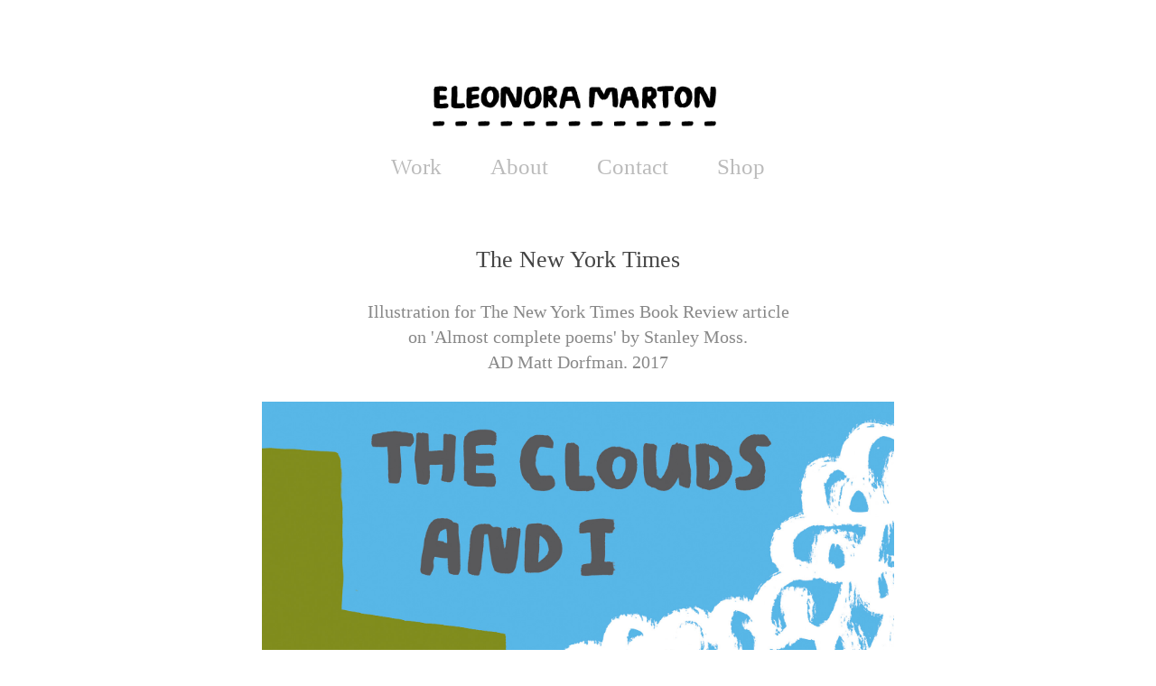

--- FILE ---
content_type: text/plain
request_url: https://www.google-analytics.com/j/collect?v=1&_v=j102&a=183054081&t=pageview&_s=1&dl=https%3A%2F%2Feleonoramarton.com%2Fnytimes&ul=en-us%40posix&dt=Eleonora%20Marton%20-%20The%20New%20York%20Times&sr=1280x720&vp=1280x720&_u=IEBAAEABAAAAACAAI~&jid=657202869&gjid=31108440&cid=1977878915.1769413734&tid=UA-154871458-1&_gid=2141605916.1769413734&_r=1&_slc=1&z=1871341213
body_size: -452
content:
2,cG-YHG45D60ZP